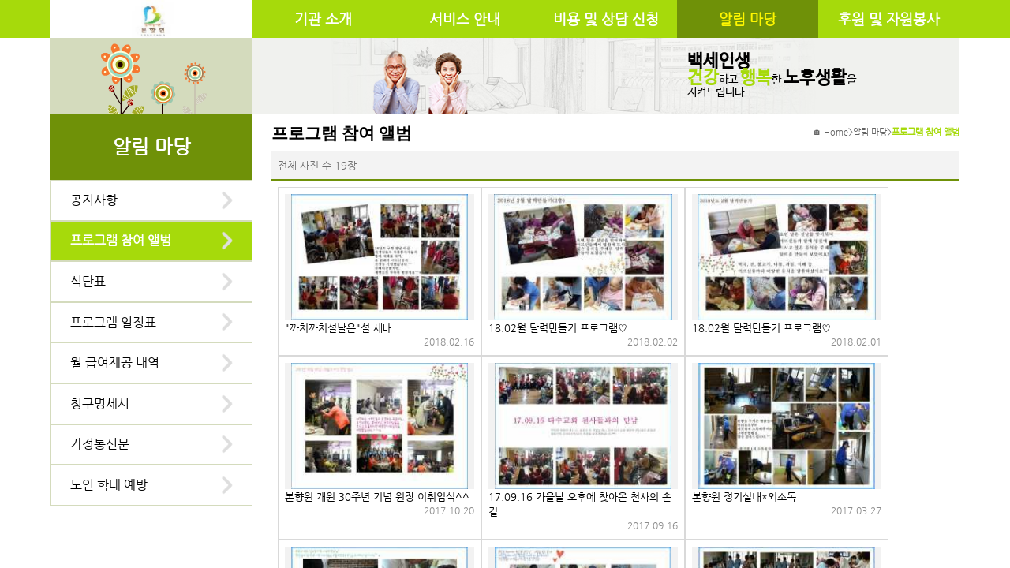

--- FILE ---
content_type: text/html; charset=UTF-8
request_url: http://xn--sn3b23ppnm.com/page/alim/program_album.php
body_size: 229240
content:

<!DOCTYPE html>
<html xmlns="http://www.w3.org/1999/xhtml" lang="ko" xml:lang="ko">
  <head>
        <meta name="naver-site-verification" content="6103fb6228218a18f9a632c216c3e912524f796e"/>
    <meta name="description" content="노인요양시설,본향원,장기요양보험,요양시설,재활요양,김천시 요양원">
        <meta http-equiv="Content-Type" content="text/html; charset=utf-8" />
    <meta http-equiv="Pragma" content="no-cache" />
    <meta http-equiv="Expires" content="-1" />
    <meta http-equiv="X-UA-Compatible" content="IE=Edge"/>
    <meta name="viewport" content="width=device-width, initial-scale=1.0">
    
    <meta property="og:type" content="website">
    <meta property="og:title" content="본향원">
    <meta property="og:description" content="노인요양시설,본향원,장기요양보험,요양시설,재활요양,김천시 요양원">
    <meta property="og:url" content="http://본향원.com/">
    
    <meta property="og:image" content="http://본향원.com/og/image/본향원.png" />
    <meta property="og:image:secure_url" content="https://본향원.com/og/image/본향원.png" />
    <meta property="og:image:type" content="image/png" />
    <meta property="og:image:width" content="1200" />
    <meta property="og:image:height" content="630" />
    <meta property="og:image:alt" content="본향원" />
    
    <title>
      알림마당 : 본향원    </title>
    
    <link rel="canonical" href="http://본향원.com/">
    
    <link rel="stylesheet" href="/css/style.css?date=v_20251230" type="text/css" />
    <link href="https://hangeul.pstatic.net/hangeul_static/css/nanum-barun-gothic.css" rel="stylesheet" />
    <link rel="stylesheet" href="/css/navigation.css" type="text/css" />
    <!-- boxicons -->
    <link rel="stylesheet" href="https://cdn.jsdelivr.net/npm/boxicons@latest/css/boxicons.min.css" />
    
    <script src="https://code.jquery.com/jquery-latest.min.js"></script>
    <script src="/js/hompy_common.js"></script>
    <script src="/js/ctlLayer.js"></script>
    <script src="/js/jquery.rowspanizer.ksyun.js"></script>
    <script src="/js/dropdown_navigation.js" defer></script>
    <script src="/js/jquery.serializejson.js"></script>
    <!-- boxicons -->
    <script src="https://unpkg.com/boxicons@2.0.9/dist/boxicons.js"></script>
  </head>
  
  <body style="--main-color-h: 75;">
    <section id="hompy_wrapper">
      <link rel="stylesheet" href="/css/photoswipe.css">
<link rel="stylesheet" href="/css/default-skin/default-skin.css">
<script src="/js/photoswipe.min.js"></script>
<script src="/js/photoswipe-ui-default.min.js"></script>
<div class="pswp" tabindex="-1" role="dialog" aria-hidden="true">

    <!-- Background of PhotoSwipe.
         It's a separate element as animating opacity is faster than rgba(). -->
    <div class="pswp__bg"></div>

    <!-- Slides wrapper with overflow:hidden. -->
    <div class="pswp__scroll-wrap">

        <!-- Container that holds slides.
            PhotoSwipe keeps only 3 of them in the DOM to save memory.
            Don't modify these 3 pswp__item elements, data is added later on. -->
        <div class="pswp__container">
            <div class="pswp__item"></div>
            <div class="pswp__item"></div>
            <div class="pswp__item"></div>
        </div>

        <!-- Default (PhotoSwipeUI_Default) interface on top of sliding area. Can be changed. -->
        <div class="pswp__ui pswp__ui--hidden">

            <div class="pswp__top-bar">

                <!--  Controls are self-explanatory. Order can be changed. -->

                <div class="pswp__counter"></div>

                <button class="pswp__button pswp__button--close" title="Close (Esc)"></button>

                <button class="pswp__button pswp__button--share" title="Share"></button>

                <button class="pswp__button pswp__button--fs" title="Toggle fullscreen"></button>

                <button class="pswp__button pswp__button--zoom" title="Zoom in/out"></button>

                <!-- Preloader demo http://codepen.io/dimsemenov/pen/yyBWoR -->
                <!-- element will get class pswp__preloader--active when preloader is running -->
                <div class="pswp__preloader">
                    <div class="pswp__preloader__icn">
                      <div class="pswp__preloader__cut">
                        <div class="pswp__preloader__donut"></div>
                      </div>
                    </div>
                </div>
            </div>

            <div class="pswp__share-modal pswp__share-modal--hidden pswp__single-tap">
                <div class="pswp__share-tooltip"></div>
            </div>

            <button class="pswp__button pswp__button--arrow--left" title="Previous (arrow left)">
            </button>

            <button class="pswp__button pswp__button--arrow--right" title="Next (arrow right)">
            </button>

            <div class="pswp__caption">
                <div class="pswp__caption__center"></div>
            </div>

        </div>

    </div>

</div>      
<header>
  <section class="wrapper">
    <section class="brand " onclick="location.href='/index.php';">
      <div class="logo">
                <img src="[data-uri]" />
              </div>
      
          </section>
    
    <div class="opened-menu"><img src="/img/top_menu.gif" /></div>
    
    <div class="overlay"></div>
    
    <nav class="navbar">
      <div class="closed-menu"><img src="/img/icon/leftm_close.png" /></div>
      
      
<script type="text/javascript">
function goToFirstPage(firstPage)
{
    // console.log(isTouchDevice);
    // console.log($("nav.navbar"));

    if(!isTouchDevice && !$("nav.navbar").hasClass("active"))
    {
        location.href = firstPage;
    }
}
</script>

<ul class="menu">
    <li class="menu-item ">
    <a href="#" data-toggle="sub-menu" onclick="goToFirstPage('/page/intro/intro.php');">기관 소개</a>
    <ul class="sub-menu">
                  <li class="menu-item "><a href="/page/intro/intro.php">인사말</a></li>
                  <li class="menu-item "><a href="/page/intro/introduce.php">시설 안내</a></li>
                  <li class="menu-item "><a href="/page/intro/fac.php">기관 현황</a></li>
                  <li class="menu-item "><a href="/page/intro/location.php">오시는 길</a></li>
          </ul>
  </li>
    <li class="menu-item ">
    <a href="#" data-toggle="sub-menu" onclick="goToFirstPage('/page/service/longterm_care.php');">서비스 안내</a>
    <ul class="sub-menu">
                  <li class="menu-item "><a href="/page/service/longterm_care.php">노인장기요양보험</a></li>
                  <li class="menu-item "><a href="/page/service/service.php?contentKey=201">요양 서비스</a></li>
                  <li class="menu-item "><a href="/page/service/service.php?contentKey=202">간호/의료 서비스</a></li>
                  <li class="menu-item "><a href="/page/service/service.php?contentKey=203">물리(작업)치료 서비스</a></li>
                  <li class="menu-item "><a href="/page/service/service.php?contentKey=204">인지향상 서비스</a></li>
                  <li class="menu-item "><a href="/page/service/service.php?contentKey=205">여가지원 서비스</a></li>
                  <li class="menu-item "><a href="/page/service/service.php?contentKey=206">정서지원 서비스</a></li>
                  <li class="menu-item "><a href="/page/service/service.php?contentKey=207">가족지원 서비스</a></li>
                  <li class="menu-item "><a href="/page/service/extra_doctor.php">계약의사 서비스</a></li>
          </ul>
  </li>
    <li class="menu-item ">
    <a href="#" data-toggle="sub-menu" onclick="goToFirstPage('/page/enter/cost.php?contentKey=302');">비용 및 상담 신청</a>
    <ul class="sub-menu">
                  <li class="menu-item "><a href="/page/enter/cost.php?contentKey=302">비용 안내</a></li>
                  <li class="menu-item "><a href="/page/enter/info.php?contentKey=301">대상 및 절차</a></li>
                  <li class="menu-item "><a href="/page/enter/list_consult.php?contentKey=304">상담 신청</a></li>
                  <li class="menu-item "><a href="/page/enter/step.php?contentKey=303">장기요양 신청 절차</a></li>
          </ul>
  </li>
    <li class="menu-item on">
    <a href="#" data-toggle="sub-menu" onclick="goToFirstPage('/page/alim/list_notice.php');">알림 마당</a>
    <ul class="sub-menu">
                  <li class="menu-item "><a href="/page/alim/list_notice.php">공지사항</a></li>
                  <li class="menu-item on"><a href="/page/alim/program_album.php">프로그램 참여 앨범</a></li>
                  <li class="menu-item "><a href="/page/alim/menu.php?ctmgubn=1">식단표</a></li>
                  <li class="menu-item "><a href="/page/alim/program.php?ctmgubn=1">프로그램 일정표</a></li>
                  <li class="menu-item "><a href="/page/alim/service.php">월 급여제공 내역</a></li>
                  <li class="menu-item "><a href="/page/alim/cost.php">청구명세서</a></li>
                  <li class="menu-item "><a href="/page/alim/letter.php">가정통신문</a></li>
                  <li class="menu-item "><a href="/page/alim/abuse.php">노인 학대 예방</a></li>
          </ul>
  </li>
    <li class="menu-item ">
    <a href="#" data-toggle="sub-menu" onclick="goToFirstPage('/page/sponsor/sponsor.php?contentKey=401');">후원 및 자원봉사</a>
    <ul class="sub-menu">
                  <li class="menu-item "><a href="/page/sponsor/sponsor.php?contentKey=401">후원 안내</a></li>
                  <li class="menu-item "><a href="/page/sponsor/volunteer.php?contentKey=402">자원봉사 안내</a></li>
          </ul>
  </li>
  </ul>    </nav>
  </section>
</header>
<script type="text/javascript">
$(document).ready(function(){
    $(".page_category").text($("main.page .menu > .menu-item.on > a").text());
    $(".page_title").text($("main.page .menu > .menu-item.on > .sub-menu > .menu-item.on > a").text());
});
</script>

<main class="page">
  <section class="page_background_left"></section>
  <section class="page_background_right">
        <img src="/img/background/page_right_bg_item.png" />
        
    <div class="text_container">
            <span class="big bold">백세인생</span><span><span class="big bold color">건강</span>하고 <span class="big bold color">행복</span>한 <span class="big bold">노후생활</span>을</span><span>지켜드립니다.</span>          </div>
  </section>
  <section class="side_navigation">
<script type="text/javascript">
function goToFirstPage(firstPage)
{
    // console.log(isTouchDevice);
    // console.log($("nav.navbar"));

    if(!isTouchDevice && !$("nav.navbar").hasClass("active"))
    {
        location.href = firstPage;
    }
}
</script>

<ul class="menu">
    <li class="menu-item ">
    <a href="#" data-toggle="sub-menu" onclick="goToFirstPage('/page/intro/intro.php');">기관 소개</a>
    <ul class="sub-menu">
                  <li class="menu-item "><a href="/page/intro/intro.php">인사말</a></li>
                  <li class="menu-item "><a href="/page/intro/introduce.php">시설 안내</a></li>
                  <li class="menu-item "><a href="/page/intro/fac.php">기관 현황</a></li>
                  <li class="menu-item "><a href="/page/intro/location.php">오시는 길</a></li>
          </ul>
  </li>
    <li class="menu-item ">
    <a href="#" data-toggle="sub-menu" onclick="goToFirstPage('/page/service/longterm_care.php');">서비스 안내</a>
    <ul class="sub-menu">
                  <li class="menu-item "><a href="/page/service/longterm_care.php">노인장기요양보험</a></li>
                  <li class="menu-item "><a href="/page/service/service.php?contentKey=201">요양 서비스</a></li>
                  <li class="menu-item "><a href="/page/service/service.php?contentKey=202">간호/의료 서비스</a></li>
                  <li class="menu-item "><a href="/page/service/service.php?contentKey=203">물리(작업)치료 서비스</a></li>
                  <li class="menu-item "><a href="/page/service/service.php?contentKey=204">인지향상 서비스</a></li>
                  <li class="menu-item "><a href="/page/service/service.php?contentKey=205">여가지원 서비스</a></li>
                  <li class="menu-item "><a href="/page/service/service.php?contentKey=206">정서지원 서비스</a></li>
                  <li class="menu-item "><a href="/page/service/service.php?contentKey=207">가족지원 서비스</a></li>
                  <li class="menu-item "><a href="/page/service/extra_doctor.php">계약의사 서비스</a></li>
          </ul>
  </li>
    <li class="menu-item ">
    <a href="#" data-toggle="sub-menu" onclick="goToFirstPage('/page/enter/cost.php?contentKey=302');">비용 및 상담 신청</a>
    <ul class="sub-menu">
                  <li class="menu-item "><a href="/page/enter/cost.php?contentKey=302">비용 안내</a></li>
                  <li class="menu-item "><a href="/page/enter/info.php?contentKey=301">대상 및 절차</a></li>
                  <li class="menu-item "><a href="/page/enter/list_consult.php?contentKey=304">상담 신청</a></li>
                  <li class="menu-item "><a href="/page/enter/step.php?contentKey=303">장기요양 신청 절차</a></li>
          </ul>
  </li>
    <li class="menu-item on">
    <a href="#" data-toggle="sub-menu" onclick="goToFirstPage('/page/alim/list_notice.php');">알림 마당</a>
    <ul class="sub-menu">
                  <li class="menu-item "><a href="/page/alim/list_notice.php">공지사항</a></li>
                  <li class="menu-item on"><a href="/page/alim/program_album.php">프로그램 참여 앨범</a></li>
                  <li class="menu-item "><a href="/page/alim/menu.php?ctmgubn=1">식단표</a></li>
                  <li class="menu-item "><a href="/page/alim/program.php?ctmgubn=1">프로그램 일정표</a></li>
                  <li class="menu-item "><a href="/page/alim/service.php">월 급여제공 내역</a></li>
                  <li class="menu-item "><a href="/page/alim/cost.php">청구명세서</a></li>
                  <li class="menu-item "><a href="/page/alim/letter.php">가정통신문</a></li>
                  <li class="menu-item "><a href="/page/alim/abuse.php">노인 학대 예방</a></li>
          </ul>
  </li>
    <li class="menu-item ">
    <a href="#" data-toggle="sub-menu" onclick="goToFirstPage('/page/sponsor/sponsor.php?contentKey=401');">후원 및 자원봉사</a>
    <ul class="sub-menu">
                  <li class="menu-item "><a href="/page/sponsor/sponsor.php?contentKey=401">후원 안내</a></li>
                  <li class="menu-item "><a href="/page/sponsor/volunteer.php?contentKey=402">자원봉사 안내</a></li>
          </ul>
  </li>
  </ul></section>
  <section class="page_title"></section>
  <section class="page_location">
    <div class="container">
      <span class="home">🏠 Home</span>
      <span>></span>
      <span class="page_category"></span>
      <span>></span>
      <span class="page_title"></span>
    </div>
  </section>
  <section class="page_contents content_section">
<script type="text/javascript">
var pswpElement ;
var items = [];

$(document).ready(function(){
  pswpElement = document.querySelectorAll('.pswp')[0];

      items.push({
         src   : "/ct_img/hompy_board/39/4551/b785e2fe-fd17-11ec-b5c3-525400217d74.jpg"
       , w     : 660       , h     : 473       , title : '2018년 02월 16일, "까치까치설날은"설 세배 '
       , from  : ''
  } );
        items.push({
         src   : "/ct_img/hompy_board/39/4466/b784e957-fd17-11ec-b5c3-525400217d74.jpg"
       , w     : 660       , h     : 469       , title : '2018년 02월 02일, 18.02월 달력만들기 프로그램♡ '
       , from  : ''
  } );
        items.push({
         src   : "/ct_img/hompy_board/39/4465/b784e43a-fd17-11ec-b5c3-525400217d74.jpg"
       , w     : 660       , h     : 469       , title : '2018년 02월 01일, 18.02월 달력만들기 프로그램♡ '
       , from  : ''
  } );
        items.push({
         src   : "/ct_img/hompy_board/39/3602/b7700e8d-fd17-11ec-b5c3-525400217d74.jpg"
       , w     : 660       , h     : 471       , title : '2017년 10월 20일, 본향원 개원 30주년 기념 원장 이취임식^^ '
       , from  : ''
  } );
        items.push({
         src   : "/ct_img/hompy_board/39/3384/b76d49a1-fd17-11ec-b5c3-525400217d74.jpg"
       , w     : 660       , h     : 471       , title : '2017년 09월 16일, 17.09.16 가을날 오후에 찾아온 천사의 손길 '
       , from  : ''
  } );
        items.push({
         src   : "/ct_img/hompy_board/39/1890/b7565aa1-fd17-11ec-b5c3-525400217d74.jpg"
       , w     : 660       , h     : 471       , title : '2017년 03월 27일, 본향원 정기실내*외소독 '
       , from  : ''
  } );
        items.push({
         src   : "/ct_img/hompy_board/39/1889/b756559d-fd17-11ec-b5c3-525400217d74.jpg"
       , w     : 660       , h     : 473       , title : '2017년 03월 25일, 본향 한방 촉탁의 진료 '
       , from  : ''
  } );
        items.push({
         src   : "/ct_img/hompy_board/39/1888/b756516d-fd17-11ec-b5c3-525400217d74.jpg"
       , w     : 660       , h     : 471       , title : '2017년 03월 11일, 본향요양원 양방 촉탁의 진료 '
       , from  : ''
  } );
        items.push({
         src   : "/ct_img/hompy_board/39/1839/b755cd01-fd17-11ec-b5c3-525400217d74.jpg"
       , w     : 660       , h     : 473       , title : '2017년 03월 08일, 17년도 감염병 검사 실시♡ '
       , from  : ''
  } );
        items.push({
         src   : "/ct_img/hompy_board/39/1767/b7552bb0-fd17-11ec-b5c3-525400217d74.jpg"
       , w     : 660       , h     : 445       , title : '2017년 02월 10일, 2017년도 상반기 소방안전교육&재난상황대피모의훈련_2 '
       , from  : ''
  } );
        items.push({
         src   : "/ct_img/hompy_board/39/1766/b75526ea-fd17-11ec-b5c3-525400217d74.jpg"
       , w     : 660       , h     : 446       , title : '2017년 02월 10일, 2017년도 상반기 소방안전교육&재난상황대피모의훈련_1 '
       , from  : ''
  } );
        items.push({
         src   : "/ct_img/hompy_board/39/948/b74a829f-fd17-11ec-b5c3-525400217d74.jpg"
       , w     : 660       , h     : 421       , title : '2016년 09월 08일, 0908 추석맞이"찾아가는 문화활동 관람" 김천 해동춤 연구회 공연 '
       , from  : ''
  } );
    
});

function openImagesLayer(idx)
{
    var options = {index: idx};

    // Initializes and opens PhotoSwipe
    var gallery = new PhotoSwipe( pswpElement, PhotoSwipeUI_Default, items, options);
    gallery.init();
};
</script>

<section class="pair_section">
  <form class="search_form" action="/page/alim/program_album.php" method="post">
    <span>전체 사진 수 19장</span>
  </form>
    
  <table class="default">
    <colgroup>
      <col />
    </colgroup>
    
        <tr>
      <td class="txt">
        <div class="picture_list">
                    <div class="picture_container" onclick="openImagesLayer(0);">
            <div class="picture">
              <img src="[data-uri]" />
            </div>
            
            <div class="text">
              <div>"까치까치설날은"설 세배</div>
              <div class="date">2018.02.16</div>
            </div>
          </div>
                    <div class="picture_container" onclick="openImagesLayer(1);">
            <div class="picture">
              <img src="[data-uri]" />
            </div>
            
            <div class="text">
              <div>18.02월 달력만들기 프로그램♡</div>
              <div class="date">2018.02.02</div>
            </div>
          </div>
                    <div class="picture_container" onclick="openImagesLayer(2);">
            <div class="picture">
              <img src="[data-uri]" />
            </div>
            
            <div class="text">
              <div>18.02월 달력만들기 프로그램♡</div>
              <div class="date">2018.02.01</div>
            </div>
          </div>
                    <div class="picture_container" onclick="openImagesLayer(3);">
            <div class="picture">
              <img src="[data-uri]" />
            </div>
            
            <div class="text">
              <div>본향원 개원 30주년 기념 원장 이취임식^^</div>
              <div class="date">2017.10.20</div>
            </div>
          </div>
                    <div class="picture_container" onclick="openImagesLayer(4);">
            <div class="picture">
              <img src="[data-uri]" />
            </div>
            
            <div class="text">
              <div>17.09.16 가을날 오후에 찾아온 천사의 손길</div>
              <div class="date">2017.09.16</div>
            </div>
          </div>
                    <div class="picture_container" onclick="openImagesLayer(5);">
            <div class="picture">
              <img src="[data-uri]" />
            </div>
            
            <div class="text">
              <div>본향원 정기실내*외소독</div>
              <div class="date">2017.03.27</div>
            </div>
          </div>
                    <div class="picture_container" onclick="openImagesLayer(6);">
            <div class="picture">
              <img src="[data-uri]" />
            </div>
            
            <div class="text">
              <div>본향 한방 촉탁의 진료</div>
              <div class="date">2017.03.25</div>
            </div>
          </div>
                    <div class="picture_container" onclick="openImagesLayer(7);">
            <div class="picture">
              <img src="[data-uri]" />
            </div>
            
            <div class="text">
              <div>본향요양원 양방 촉탁의 진료</div>
              <div class="date">2017.03.11</div>
            </div>
          </div>
                    <div class="picture_container" onclick="openImagesLayer(8);">
            <div class="picture">
              <img src="[data-uri]" />
            </div>
            
            <div class="text">
              <div>17년도 감염병 검사 실시♡</div>
              <div class="date">2017.03.08</div>
            </div>
          </div>
                    <div class="picture_container" onclick="openImagesLayer(9);">
            <div class="picture">
              <img src="[data-uri]" />
            </div>
            
            <div class="text">
              <div>2017년도 상반기 소방안전교육&재난상황대피모의훈련_2</div>
              <div class="date">2017.02.10</div>
            </div>
          </div>
                    <div class="picture_container" onclick="openImagesLayer(10);">
            <div class="picture">
              <img src="[data-uri]" />
            </div>
            
            <div class="text">
              <div>2017년도 상반기 소방안전교육&재난상황대피모의훈련_1</div>
              <div class="date">2017.02.10</div>
            </div>
          </div>
                    <div class="picture_container" onclick="openImagesLayer(11);">
            <div class="picture">
              <img src="[data-uri]" />
            </div>
            
            <div class="text">
              <div>0908 추석맞이"찾아가는 문화활동 관람" 김천 해동춤 연구회 공연</div>
              <div class="date">2016.09.08</div>
            </div>
          </div>
                  </div>
      </td>
    </tr>
      </table>
  
  
<script type="text/javascript">
function go_page(page)
{
    document.paging.page.value = page;
    document.paging.submit();
}

function go_sort(sort)
{
    document.paging.page.value = 1 ;
    document.paging.sort.value = sort ;
    document.paging.sortway.value = ("" == sort && "" == "asc") ? "desc" : "asc";
    document.paging.submit();
}

function download_xls(xls_type)
{
    var xls;
    if(xls_type !== undefined)
    {
        xls = xls_type;
    }
    else
    {
        xls = '1';
    }
    $("#_paging input[type=hidden][name=xls]").val(xls);
    document.paging.submit();
    $("#_paging input[type=hidden][name=xls]").val('0');
}
</script>

<form name="paging" id="_paging" method="post" action="/page/alim/program_album.php">
  <input type="hidden" name="page"    value="">
  <input type="hidden" name="sort"    value="">
  <input type="hidden" name="sortway" value="">
  <input type="hidden" name="xls"     value="0">
    
    <div class="paging_container">
    <div class="element arrow" onclick="go_page('1');"><box-icon type="solid" name="chevrons-left" color="white"></box-icon></div>
    
        
        <div class="element number on" >1</div>
        <div class="element number " onclick="go_page('2');">2</div>
        
        
    <div class="element arrow" onclick="go_page('2');"><box-icon type="solid" name="chevrons-right" color="white"></box-icon></div>
  </div>
  </form></section>
    </section>
  </main>
<footer>
  <div class="contents">
    <div class="menu">
      <a href="/admin/" target="_blank">관리자 페이지 접속</a>
      <div class="separator"></div>
      <a href="#" onclick="window.open('/member/popup_private.php','refusal','scrollbars=no,width=700,height=520');">개인정보 처리방침</a>
      <div class="separator"></div>
      <span>서비스 급여 종류 : 노인요양시설</span>
    </div>
    
    <div class="information">
      <span>
        대표자 : 이민규        / 전화 : <a href="tel:054-435-8880" class="mobile-only">054-435-8880</a><span class="not-mobile">054-435-8880</span>         / 팩스 : 054-435-8890              </span>
      <span>주소 : (우 39694) 경상북도 김천시 조마면 금감로 804-271(396-94) / 사업자등록번호 : 510-82-66728</span>
      <span>Copyright ⓒ 본향원 All rights reserved.</span>
    </div>
  </div>
  
  <div class="sns">
                                                      </div>
  
  <div class="banner" onclick="window.open('http://www.carefor.co.kr');">
        <img src="/img/banner_carefor.gif" />
      </div>
</footer>
    </section>
  </body>
</html>


--- FILE ---
content_type: text/css
request_url: http://xn--sn3b23ppnm.com/css/style.css?date=v_20251230
body_size: 39052
content:
@charset "utf-8";
@font-face {
  font-family: 'Nanum Gothic';
  font-style: normal;
  src: url(/font/NanumGothic.eot);
  src: url(/font/NanumGothic.eot?#iefix) format('embedded-opentype'),
       url(/font/NanumGothic.woff2) format('woff2'),
       url(/font/NanumGothic.woff) format('woff'),
       url(/font/NanumGothic.ttf) format('truetype');
}

:root {
  --xsScreen: 576px;
  --smScreen: 768px;
  --mdScreen: 992px;
  --lgScreen: 1200px;
  --xlScreen: 1500px;
}

html, body { width: 100%; height: 100%; margin:0; padding:0; }
html, body, div, p { line-height: 1.5;}
dl, ul, ol, li { list-style: none; margin: 0; padding: 0; }

body[hpccolo='1'] { --main-color-h: 200; }
body[hpccolo='2'] { --main-color-h: 100; }

body {
  overflow: hidden; font-family: 'Nanum Gothic','Gulim', Helvetica, Arial, sans-serif;

  --main-color: hsla(var(--main-color-h), 100%, 50%, 1);
  --main-background-color: hsla(var(--main-color-h), 90%, 45%, 1);
  --dark-dark-background-color: hsla(var(--main-color-h), 90%, 20%, 1);
  --dark-background-color: hsla(var(--main-color-h), 90%, 30%, 1);
  --light-dark-background-color: hsla(var(--main-color-h), 30%, 80%, 1);
  --light-background-color: hsla(var(--main-color-h), 10%, 94%, 1);
  --dark-border-color: hsla(var(--main-color-h), 90%, 30%, 1);
  --light-border-color: hsla(var(--main-color-h), 60%, 50%, 1);

  --dark-gray-background-color: Gray;
  --dark-gray-border-color: DimGray;
  --dark-gray-border: var(--dark-gray-border-color) 1px solid;

  --gray-background-color: Silver;
  --gray-border-color: DarkGray;
  --gray-border: var(--gray-border-color) 1px solid;

  --light-gray-background-color: WhiteSmoke;
  --light-gray-border-color: LightGray;
  --light-gray-border: var(--light-gray-border-color) 1px solid;
}
#hompy_wrapper{ position: relative; width: 100%; height: 100%; display: flex; flex-direction: column; overflow: auto; }

main { flex: 1; }
header, footer, main.index > section, main.page { width: 100%; padding-left: 5vw; padding-right: 5vw; box-sizing: border-box; }

img[data-editor="true"] { max-width: 100%; }

footer { background-color: #f5f5f5; padding-top: 1rem; padding-bottom: 1rem; display: flex; gap: 0.5rem; }
footer > .contents { flex: 1; display: flex; flex-direction: column; gap: 0.5rem; }
footer > .contents > .menu { color: #484848; font-size: 0.8rem; font-weight: bold; display: flex; align-items: center; }
footer > .contents > .menu > .separator { width: 1px; height: 70%; background-color: #484848; margin: 0 0.8rem; }
footer > .contents > .information { display: flex; flex-direction: column; gap: 0.3rem; color: #afafaf; font-size: 0.7rem; }
footer > .sns { display: flex; gap: 0.5rem; align-items: center; justify-content: center; }
footer > .sns > .item { cursor: pointer; display: flex; }
footer > .banner { width: 200px; height: 80px; cursor: pointer; display: flex; justify-content: center; align-items: center; }
footer > .banner > img { object-fit: contain; height: 100%; }

footer .contents a { color: inherit; text-decoration: none; outline: none; }
footer .contents a:hover { text-decoration: underline; color: blue; }
footer .contents a:active { text-decoration: none; color: #000; }

main.index .title { font-size: 1.5rem; font-weight: bold; display: flex; justify-content: space-between; align-items: center; }
main.index .more { color: rgb(127, 127, 127); font-size: 0.9rem; font-weight: normal; justify-self: center; cursor: pointer; }
main.index .more > .plus { color: black; font-size: 1.1rem; font-weight: bold; }
main.index .content { color: #000; font-size: 1.1rem; font-weight: normal; word-break: keep-all; }

main.index > .rolling_image { display: flex; justify-content: center; align-items: center; }
main.index > .rolling_image > .rolling_container { display: flex; gap: 1rem; }
main.index > .rolling_image > .rolling_container > .image_container { height: 30vw; max-height: 25rem; display: flex; }
main.index > .rolling_image > .rolling_container > .text_container { font-family: NanumBarunGothic; font-size: min(2.5vw, 2.5rem); line-height: 1.2; display: flex; flex-direction: column; gap: 0.5vw; justify-content: center; }
.page_background_right > .text_container { font-family: NanumBarunGothic; font-size: 0.9rem; line-height: 1; display: flex; flex-direction: column; gap: 0.5em; justify-content: center; }
main.index > .rolling_image > .rolling_container > .text_container .big,
.page_background_right > .text_container .big { font-size: 1.5em; }
main.index > .rolling_image > .rolling_container > .text_container .color,
.page_background_right > .text_container .color { color: var(--main-background-color); }
main.index > .rolling_image > .rolling_container > .text_container .bold,
.page_background_right > .text_container .bold { font-weight: bolder; }

main.index > .rolling_image[hpcimgf='1'] { background: var(--light-background-color) url('/img/mainRolling/vs_img1.png') no-repeat center; background-size: contain; }
main.index > .rolling_image[hpcimgf='1'] > .rolling_container { width: 90%; }
main.index > .rolling_image[hpcimgf='1'] > .rolling_container > .image_container { margin-left: 2rem; align-items: flex-end; }
main.index > .rolling_image[hpcimgf='1'] > .rolling_container > .image_container > img { object-fit: contain; object-position: 50% bottom; height: 100%; }

main.index > .rolling_image[hpcimgf='2'] { padding: 0; background: var(--light-background-color);  }
main.index > .rolling_image[hpcimgf='2'] > .rolling_container { width: 100%; }
main.index > .rolling_image[hpcimgf='2'] > .rolling_container > .image_container { width: 100%; }
main.index > .rolling_image[hpcimgf='2'] > .rolling_container > .image_container > img { object-fit: cover; width: 100%; }

main.index > .introduction { background-color: var(--main-background-color); padding-top: 1rem; padding-bottom: 1rem; display: grid; grid-template-columns: auto 32rem; gap: 1rem 2rem; }
main.index > .introduction .title { color: #fff; }
main.index > .introduction .more { color: #d3d3d3; }
main.index > .introduction .more > .plus { color: #fff; }
main.index > .introduction > .view { display: flex; flex-direction: column; gap: 0.5rem; }
main.index > .introduction > .view > .picture_container { background-color: #fff; padding: 1rem 2rem; -webkit-border-radius: 0.5rem; border-radius: 0.5rem; display: flex; flex-wrap: wrap; overflow: hidden; gap: 1rem; flex-basis: 8rem; justify-content: space-around; }
main.index > .introduction > .view > .picture_container > .picture { width: 12rem; height: 8rem; background: #f2f2f2 url(/img/main_picbg.png) no-repeat 50% 50%; cursor: pointer; }
main.index > .introduction > .view > .picture_container > .picture > img { object-fit: contain; width: 100%; height: 100%; }

main.index > .introduction > .service { display: flex; flex-direction: column; gap: 0.5rem; }
main.index > .introduction > .service > .title { display: flex; flex-direction: column; gap: 0.5rem 1rem; align-items: flex-start; }
main.index > .introduction > .service > .title > .content { color: #fff; opacity: 0.7; }
main.index > .introduction > .service > .icon_container { flex: 1; display: grid; grid-template-columns: repeat(auto-fill, minmax(20%, 1fr)); grid-template-rows: 6rem; gap: 0.5rem 1rem; }
main.index > .introduction > .service > .icon_container > .icon { cursor: pointer; display: flex; flex-direction: column; gap: 0.5rem; justify-content: flex-start; }
main.index > .introduction > .service > .icon_container > .icon[tablet='1'] { display: none; }
main.index > .introduction > .service > .icon_container > .icon img { object-fit: contain; width: 100%; height: 100%; }
main.index > .introduction > .service > .icon_container > .icon > .text { color: #fff; text-align: center; word-break: keep-all; }

main.index > .information { padding-top: 2rem; padding-bottom: 2rem; display: flex; gap: 3rem; }
main.index > .information > .board { background-color: #fff; flex-basis: 30rem; display: grid; grid-template-columns: 1fr fit-content(10em); gap: 0.5rem 0.1rem; align-items: baseline; }
main.index > .information > .board > .title { margin-bottom: 0.5rem; }
main.index > .information > .board > .text { white-space: nowrap; overflow: hidden; text-overflow: ellipsis; cursor: pointer; }
main.index > .information > .board > .date { color: rgb(140, 140, 140); font-size: 0.9rem; justify-self: center; }

main.index > .information > .other { flex: 1; display: flex; gap: 1rem; }
main.index > .information .item { box-sizing: border-box; padding: 1rem; background-color: #fff; border: var(--main-background-color) 0.1rem solid; box-shadow: 0.3rem 0.3rem 0.5rem rgb(0 0 0 / 10%); -webkit-border-radius: 0.5rem; border-radius: 0.5rem; flex: 1; display: flex; gap: 0.5rem; }
main.index > .information .item > .text { flex: 1; display: flex; flex-direction: column; gap: 1rem; }
main.index > .information .item > .text > .title { color: var(--main-background-color); }
main.index > .information .item > .text > .content { color: #6f6f6f; flex: 1; display: flex; flex-direction: column; flex-wrap: wrap; gap: 0.5rem 1rem; }
main.index > .information .item > .text > .content > .big { font-size: 1.6rem; font-weight: bold; }
main.index > .information .item > .arrow { width: 1rem; display: flex; }
main.index > .information .item > .arrow > img { object-fit: contain; width: 100%; height: 100%; }


.enter_txt { font-size: 0.8rem; color: #404040; }
.m_sp { letter-spacing: -1px; }
.fw { font-weight: bold; }
.u_cr { cursor: pointer; }
.u_cr:hover { text-decoration:underline; color:#8600E4 }



main.page {
  display: grid;
  grid-template-areas:
    "page_background_left page_background_right page_background_right"
    "side_navigation      page_title            page_location"
    "side_navigation      page_contents         page_contents";
  grid-template-columns: 16rem auto auto;
  grid-template-rows: 6rem 3rem auto;
}

main.page > .page_background_left { grid-area: page_background_left; background: var(--light-dark-background-color) url(/img/background/sub_left_bg.png) no-repeat bottom center; }

main.page > .page_background_right { grid-area: page_background_right; background: var(--light-background-color) url('/img/background/page_right_bg.png') no-repeat center; display: flex; justify-content: space-around; align-items: center; }
main.page > .page_background_right > img { object-fit: contain; height: 100%; }

main.page > .page_title { grid-area: page_title; margin-left: 1.5rem; font-family: 'NanumGothicBold'; font-size: 1.3rem; font-weight: bold; display: flex; align-items: center; }

main.page > .page_location { grid-area: page_location; color: #636363; font-size: 0.7rem; flex: 1; display: flex; justify-content: flex-end; align-items: center; }
main.page > .page_location .container { display: flex; gap: 0.3rem; align-items: baseline; }
main.page > .page_location .page_title { color: var(--main-background-color); font-weight: bold; }

main.page > .page_contents { grid-area: page_contents; margin-left: 1.5rem; margin-bottom: 1.5rem; overflow-x: hidden; }

main.page .background img { object-fit: contain; width: 100%; }
main.page .intro > .content { margin: 0 10vw; }

main.page .map_div { width: 100%; height: 25rem; background: #f6f6f6; border: #d4d4d4 1px solid; display: flex; flex-direction: column; gap: 1rem; justify-content: center; align-items: center; text-align: center; }
main.page .map_div > .image_container { height: 40%; }
main.page .map_div > .image_container > img { height: 100%; object-fit: contain; }

main.page .pair_section { display: flex; flex-direction: column; gap: 1rem; }
main.page .content_section { display: flex; flex-direction: column; gap: 2rem; }

main.page .content_section > .content_banner {
  width: 100%; height: 6rem; box-sizing: border-box; border: var(--light-dark-background-color) 1px solid; display: flex; gap: 1rem; text-align: right; word-break: keep-all;
  background: #f3f3f3; background-image: radial-gradient(#eeeeee 30%, transparent 0), radial-gradient(#eeeeee 30%, transparent 0); background-position: 0 0, 15px 15px; background-size: 15px 15px;
}
main.page .content_section .image { align-self: center; justify-self: center; }
main.page .content_section .image > img { width: 100%; height: 100%; object-fit: contain; }
main.page .content_section > .content_banner > .image { height: 100%; box-sizing: border-box; background-color: var(--main-background-color); border: 0.5rem solid var(--light-dark-background-color); }
main.page .content_section > .content_banner > .text { flex: 1; margin-right: 1rem; display: flex; flex-direction: column; justify-content: center; align-items: flex-end; }
main.page .content_section > .content_banner > .text > .title { color: var(--main-color); font-family: NanumGothicBold; font-size: 2rem; font-weight: bold; }
main.page .content_section > .content_banner > .text > .description { font-weight: normal; }

main.page .content_section.content_banner { height: auto; text-align: left; padding: 1em; }
main.page .content_section.content_banner .default { background: white; }
main.page .content_section.content_banner .content_title { font-size: 1.5em; font-weight: bold; }

*[data-only="none"] { display: none !important; }
*[data-only="pc"] { display: inline-flex !important; }
*[data-only="mobile"] { display: none !important; }

.calendar_container { padding: 2rem; display: flex; flex-direction: column; gap: 1.5rem; }
.calendar_container * { box-sizing: border-box; }
.calendar_container.menu { background-image: url(/img/background/carte_titlebg.png), url(/img/background/carte_bg.jpg); background-size: contain, cover; background-repeat: no-repeat, repeat; }
.calendar_container.program { background-image: url(/img/background/prm_titlebg.png), url(/img/background/prm_bg.jpg); background-size: contain, cover; background-repeat: no-repeat, repeat; }
.calendar_container.meet { background-image: url(/img/background/meet_titlebg.png), url(/img/background/prm_bg.jpg); background-size: contain, cover; background-repeat: no-repeat, repeat; }

.calendar_container > .calendar_header { font-size: 1.1rem; display: flex; flex-direction: column; gap: 0.5rem; justify-content: center; align-items: center; }
.calendar_container > .calendar_header > .calendar_title { font-family: NanumBarunGothic; font-size: 2.4rem; font-weight: bold; }
.calendar_container > .calendar_header > .calendar_nav { gap: 1rem; background: none; border: none; }
.calendar_container > .calendar_header > .calendar_nav > .arrow { background: none; border: none; }
.calendar_container > .calendar_header > .calendar_nav > .date { font-size: 1.5rem; font-weight: bold; }

.calendar_container > .calendar_body { display: grid; gap: 1px; }
.calendar_container > .calendar_body > .element { color: #5c5c5c; font-size: 0.8rem; }
.calendar_container.menu > .calendar_body > .element { outline: #8b7754 1px solid; }
.calendar_container.program > .calendar_body > .element { outline: #338793 1px solid; }
.calendar_container.meet > .calendar_body > .element { outline: #338793 1px solid; }
.calendar_container > .calendar_body > .element > .header { width: 100%; height: 100%; padding: 0.5rem 0; box-sizing: border-box; text-align: center; display: flex; justify-content: center; align-items: center; }
.calendar_container.menu > .calendar_body > .element > .header { background: #e4d5bf; }
.calendar_container.program > .calendar_body > .element > .header { color: #fff; background: #37939f; }
.calendar_container.meet > .calendar_body > .element > .header { color: #fff; background: #37939f; }
.calendar_container > .calendar_body > .element > .header.deep { color: #fff; background: #8b7754; }
.calendar_container > .calendar_body > .element > .header.sun { color: #ffb9b9; }
.calendar_container > .calendar_body > .element > .header.sat { color: #a6f6ff; }
.calendar_container > .calendar_body > .element > .calendar_content_container { width: 100%; height: 100%; padding: 0.5rem; box-sizing: border-box; display: flex; flex-direction: column; gap: 0.2rem; }
.calendar_container.program > .calendar_body > .element > .calendar_content_container.white { background-color: #fff; }
.calendar_container > .calendar_body > .element > .calendar_content_container > .calendar_content_date { color: black; display: flex; gap: 0.5rem; justify-content: space-between; align-items: flex-start; }
.calendar_container > .calendar_body > .element > .calendar_content_container > .calendar_content_date.c1 { color: red; }
.calendar_container > .calendar_body > .element > .calendar_content_container > .calendar_content_date.c3 { color: blue; }
.calendar_container > .calendar_body > .element > .calendar_content_container > .calendar_content_date > .holiday { text-align: right; }
.calendar_container > .calendar_body > .element > .calendar_content_container > .calendar_content_date > .day_of_week { color: #fff; font-weight: normal; font-size: 0.8rem; }
.calendar_container > .calendar_body > .element > .calendar_content_container > .calendar_content { display: flex; flex-direction: column; gap: 0.1rem; }
.calendar_container > .calendar_body > .element > .calendar_content_container > .calendar_content > * { display: flex; }
.calendar_container > .calendar_body > .element > .calendar_content_container > .calendar_content > .program_item { display: flex; align-items: flex-start; }
.calendar_container > .calendar_body > .element > .calendar_content_container > .calendar_content > .program_item > .time { display: flex; flex-direction: column; }
.calendar_container > .calendar_body > .element > .calendar_content_container > .calendar_content > .program_item > .time > img { content: url("/img/icon/prm_icon.png"); object-fit: none; }
.calendar_container > .calendar_body > .element > .calendar_content_container > .calendar_content > .program_item > .text { display: flex; flex-direction: column; gap: 0.2rem; }
.calendar_container > .calendar_body > .element > .calendar_content_container > .calendar_content > .program_item > .text > .prmpscn { font-weight: bold; }
.calendar_container > .calendar_body > .element > .calendar_content_container > .calendar_content > .program_item > .text > .prmprln { }

.calendar_container > .calendar_body > .element > .calendar_content_container > .calendar_content_etc { display: flex; justify-content: flex-end; align-items: center; }
.calendar_container > .calendar_body > .element > .calendar_content_container > .calendar_content_picture { display: flex; justify-content: center; }
.calendar_container > .calendar_body > .element > .calendar_content_container > .calendar_content_picture > .picture { width: 100%; max-width: 8rem; display: flex; justify-content: center; }
.calendar_container > .calendar_body > .element > .calendar_content_container > .calendar_content_picture > .picture > img { object-fit: contain; width: 100%; }

.calendar_container > .calendar_footer { color: #5c5c5c; font-size: 0.9rem; font-weight: bold; display: flex; flex-direction: column; gap: 0.2rem; }


.title_div { margin-bottom: 0.2rem; font-family: NanumBarunGothic; font-size: 1.2rem; font-weight: bold; display: flex; gap: 0.1rem; align-items: center; }
.subtitle_div { margin-bottom: 0.2rem; font-size: 1.1rem; font-weight: bold; display: flex; gap: 0.1rem; align-items: center; }
.subtitle_div::before { content: ""; width: 0.5rem; height: 0.5rem; border: 0.5rem solid var(--main-background-color); border-radius: 100%; }
.subtitle_div > .etc { font-weight: normal; flex: 1; display: flex; justify-content: flex-end; }

.triangle_title { margin: 0rem 0.5rem 0.2rem 0.5rem; padding-left: 0.5rem; font-weight: bold; background: url(/img/icon/icon_con2.gif) no-repeat 0 0.25em; display: flex; flex-wrap: wrap; gap: 0.1rem; align-items: center; justify-content: space-between; }
.triangle_title > .etc { font-weight: normal; display: flex; justify-content: flex-end; }

.service_txt1{ color: #818181; padding: 0 2rem; }
.service_txt2{ color: #404040; padding: 0 2rem; }
.service_txt3{ color: #818181; padding: 0 2rem; }

main.page .circle_items { padding: 0.5rem; background-color: #f7f7f7; border: var(--light-dark-background-color) 1px solid; display: flex; flex-wrap: wrap; gap: 0.5rem 1rem; align-items: center; justify-content: center; }
main.page .circle_items > .content {
  width: 15vw; min-width: 5rem; max-width: 10rem; height: 15vw; min-height: 5rem; max-height: 10rem; box-sizing: border-box; padding: 1vw;
  word-break: keep-all; text-align: center; font-weight: bold;
  background-color: #fff; border: var(--main-background-color) 0.5rem solid; border-radius: 50%;
  display: flex; flex-direction: column; justify-content: center; align-items: center;
}
main.page .circle_items > .content > .small { font-size: 0.8em; }
main.page .circle_items > .arrow { width: 0; height: 0; margin: 0 0.5rem; border-left: 1rem solid #dcdcdc; border-top: 1rem solid transparent; border-bottom: 1rem solid transparent; display: flex; justify-content: center; align-items: center; }

main.page .square_items { padding: 0.5rem; background-color: #f7f7f7; border: var(--light-dark-background-color) 1px solid; display: flex; flex-wrap: wrap; gap: 0.5rem 1rem; justify-content: center; }
main.page .square_items .square_group { display: flex; flex-wrap: wrap; gap: 0.5rem 1rem; justify-content: center; }
main.page .square_items .square_min { display: flex; flex-wrap: nowrap; gap: 0.5rem 1rem; align-items: center; justify-content: center; }
main.page .square_items .content {
  width: 15vw; min-width: 9rem; max-width: 10rem; padding: 0.5rem; box-sizing: border-box;
  background-color: var(--main-background-color); border-radius: 0.5rem;
  display: flex; flex-direction: column; gap: 0.5rem; justify-content: center; align-items: center; align-self: stretch;
}
main.page .square_items .content > .main { flex: 1; padding: 0.5rem; text-align: center; background: #fff; display: flex; justify-content: center; align-items: center; word-break: keep-all; }
main.page .square_items .content > .back { color: #fff; }
main.page .square_items .arrow { width: 0; height: 0; margin: 0 0.5rem; border-left: 1rem solid #dcdcdc; border-top: 1rem solid transparent; border-bottom: 1rem solid transparent; display: flex; justify-content: center; align-items: center; }

table.default { width: 100%; table-layout: fixed; border-top: var(--dark-background-color) 2px solid; border-bottom: #d9d9d9 1px solid; font-size: 0.8rem; border-collapse: collapse; }
table.default a { color: #000; text-decoration: none; outline: none; }
table.default a:hover { text-decoration: underline; color: blue; }
table.default a:active { text-decoration: none; color: #000; }
table.default input, table.default select { min-width: 5em; max-width: 100%; padding: 0.2rem; box-sizing: border-box; background: #fff; color: #000; border: #a0a0a0 1px solid; }
table.default textarea { box-sizing: border-box; }
table.default tr > *:first-child, table.default .no_lf { border-left: 0; }
table.default tr > *:last-child, table.default .no_rg { border-right: 0; }
table.default th { border: #d9d9d9 1px solid; background: #f8f8f8; text-align:center; font-weight: normal; padding: 0.5rem 0; }
table.default td { border: #d9d9d9 1px solid; text-align: left; padding: 0.5rem; }
/* table.default .flex > input, table.default .flex > select { flex: 1 1 0%; } */
table.default .ct { text-align: center; padding-left: 0rem; padding-right: 0rem; }
table.default .rt { text-align: right; padding-right: 0.5rem; }
table.default .txt { text-align: left; vertical-align: top; padding: 0.5rem; }
table.default .fw { font-weight: bold; }
table.default .sm1 { font-size: 12px; }
table.default .cr { cursor: pointer; }
table.default .c1 { background: #f5f5f5; }
table.default .c2 { background: #fffdda; }
table.default .spot_color { background: #e5f6ff; }
table.default .inpd { padding: 0 0.5rem; }
table.default .minpd { padding: 0.2rem 0; }
table.default .flex { width: 100%; display: flex; flex-wrap: wrap; align-items: center; justify-content: flex-start; word-break: break-all; }
table.default th .flex { justify-content: center; }
table.default .rt .flex { justify-content: flex-end; }
table.default .rt_dash { border-right: #d8d8d8 1px dashed; }
table.default .rt_dash + * { border-left: 0; }
table.default .bt_balck { border-bottom: #000 1px solid; }

table.default .picture_list { display: flex; flex-wrap: wrap; gap: 1rem; justify-content: flex-start; }
table.default .picture_list > .picture_container { padding: 0.5rem; border: #d9d9d9 1px solid; cursor: pointer; display: flex; flex-direction: column; gap: 0.5rem; }
table.default .picture_list > .picture_container > .picture { width: 15rem; height: 10rem; background: #f2f2f2 url(/img/main_picbg.png) no-repeat 50% 50%; cursor: pointer; }
table.default .picture_list > .picture_container > .picture > img { object-fit: contain; width: 100%; height: 100%; }
table.default .picture_list > .picture_container > .text { width: 15rem; display: flex; flex-direction: column; gap: 0.5rem; }
table.default .picture_list > .picture_container > .text > .date { color: rgb(140, 140, 140); font-size: 0.9em; text-align: right; }

.list_table { border-top: var(--dark-background-color) 2px solid; font-size: 1rem; }
.list_table * { box-sizing: border-box; }
.list_table a { color: #000; text-decoration: none; outline: none; cursor: pointer; }
.list_table a:hover { text-decoration: underline; color: blue; }
.list_table a:active { text-decoration: none; color: #000; }
.list_table li { padding: 0.4em; padding-bottom: 0.2em; border-bottom: #d9d9d9 1px solid; display: flex; flex-wrap: wrap; gap: 0.2em 0; justify-content: flex-start; }
.list_table li.th { background: #f8f8f8; }
.list_table li > * { display: flex; align-items: center; justify-content: center; }
.list_table li > *.lf { justify-content: flex-start; }
.list_table li > *.fw { font-weight: bold; }

.search_form { color: #6f6f6f; background: #f3f3f3; padding: 0.5rem; font-size: 0.8rem; display: flex; flex-wrap: wrap; justify-content: space-between; align-items: center; }
.search_form > .input { display: flex; gap: 0.2rem; align-items: center; }

.calendar_nav { width: 100%; padding: 0.5rem 1rem; box-sizing: border-box; font-weight: bold; background: var(--light-gray-background-color); border: var(--light-gray-border); display: flex; gap: 2rem; align-items: center; justify-content: center; }
.calendar_nav > .arrow { cursor: pointer; background: #fff; border: var(--light-gray-border); display: flex; justify-content: center; align-items: center; }
.calendar_nav > .date { font-size: 1.1rem; font-weight: bold; display: flex; gap: 0.5rem; align-items: center; justify-content: center; }

.paging_container { display: flex; flex-wrap: wrap; gap: 0.5rem 1rem; justify-content: center; align-items: center; }
.paging_container > .element { width: 2rem; height: 2rem; cursor: pointer; -webkit-border-radius: 5px; border-radius: 5px; display: flex; justify-content: center; align-items: center; }
.paging_container > .element.arrow { background: #dddddd; }
.paging_container > .element.number { color: #a8b1b9; }
.paging_container > .element.on { color: #fff; background: var(--main-background-color); }

.btn_area { display: flex; flex-wrap: wrap; gap: 0.5rem; justify-content: center; }
.btn_area.right { justify-content: flex-end; }
.btn { width: fit-content; min-width: 3em; padding: 0.3em 0.5em; font-size: 1rem; color: #fff !important; cursor: pointer; display: flex; justify-content: center; align-items: center; }
.btn.sm { font-size: 0.7rem; }
.btn.blue { background: linear-gradient(0deg, rgba(83,187,243,1) 0%, rgba(4,116,180,1) 50%, rgba(83,187,243,1) 100%); border: #005889 1px solid; }
.btn.gray { background: linear-gradient(0deg, rgba(194,194,194,1) 0%, rgba(147,147,147,1) 50%, rgba(194,194,194,1) 100%); border: #838383 1px solid; }
.btn.red { background: linear-gradient(0deg, rgba(243,139,83,1) 0%, rgba(180,68,4,1) 50%, rgba(243,139,83,1) 100%); border: #893100 1px solid; }

.btn_state { width: fit-content; height: fit-content; padding: 0.2rem; text-align:center; color: #fff; font-size: 0.7rem; font-weight: normal; letter-spacing: -1px; -moz-border-radius: 3px; -webkit-border-radius: 3px; border-radius: 3px; }
.btn_state.ready{ background: #dd971b; }
.btn_state.complete{ background: #46b289; }

.unselectable { -moz-user-select: -moz-none; -khtml-user-select: none; -webkit-user-select: none; -ms-user-select: none; user-select: none; }

.layer_mask { width: 100%; height: 100%; position: absolute; top: 0; left: 0; background-color: #000000; opacity: 0.25; }
.layer { width: 100%; height: 100%; box-sizing: border-box; margin: 0; padding: 5vh 5vw; position: absolute; top: 0; left: 0; display: flex; justify-content: center; align-items: center; }
.layer * { box-sizing: border-box; }
.modal { width: fit-content; height: fit-content; max-width: 100%; max-height: 100%; border: var(--light-border-color) 5px solid; background: #fff; display: flex; flex-direction: column; }
.modal > .header { padding: 0.5rem 1rem; background-color: var(--light-dark-background-color); font-size: 1.2rem; font-weight: bold; display: flex; justify-content: space-between; align-items: center; }
.modal > .header > .exit { display: flex; cursor: pointer; }
.modal > .body { max-width: calc(100% - 2rem); max-height: calc(100% - 2rem); margin: 1rem; display: flex; flex-direction: column; gap: 1rem; }

.gray_box { width: 100%; padding: 0.5rem; box-sizing: border-box; color: var(--dark-gray-border-color); font-size: 0.8rem; background-color: var(--light-gray-background-color); border: var(--light-gray-border); display: flex; gap: 0.2rem; }

.sponsor_container { width: 100%; display: flex; gap: 0.5rem 1rem; }
.sponsor_container > .sponsor_item { flex: 1; border: var(--light-dark-background-color) 1px solid; display: flex; flex-direction: column; }
.sponsor_container > .sponsor_item > .header { padding: 0.5rem; box-sizing: border-box; color: #fff; font-family: NanumGothicBold; font-size: 1.1rem; font-weight: bold; background: var(--dark-background-color); background-image: radial-gradient(var(--dark-dark-background-color) 40%, transparent 0), radial-gradient(var(--dark-dark-background-color) 40%, transparent 0); background-position: 0 0, 15px 15px; background-size: 15px 15px; display: flex; justify-content: center; align-items: center; }
.sponsor_container > .sponsor_item > .body { height: 100%; padding: 0.5rem; box-sizing: border-box; font-size: 0.8rem; background: var(--light-gray-background-color); display: flex; justify-content: center; align-items: center; }

.bill_total { padding: 1rem; box-sizing: border-box; font-size: 0.8rem; border: #bcb582 1px solid; background: #f9f7e9; display: flex; flex-direction: column; gap: 0.5rem; }
.billtitle_div { padding-left: 0.75rem; font-weight: bold; background: url(/img/icon/bill_icon.png) no-repeat 0 0.15em; display: flex; flex-wrap: wrap; gap: 0.1rem; align-items: center; justify-content: space-between; }
.bill_content { padding: 0 0.5rem; flex: 1; border-top: #d9d6b9 1px dashed; border-bottom: #d9d6b9 1px dashed; display: flex; flex-direction: column; justify-content: space-evenly; align-items: flex-end; }
.bill_content .amount { color: #ee0000; font-size: 1.6rem; font-weight: bold; }
.bill_content .amount > .won { font-size: 0.7em; }

.grade_info{ width: 100%; padding: 1rem; box-sizing: border-box; background: #fcf9ef; border: #dbc9a3 1px solid; display: flex; flex-wrap: wrap; gap: 1rem; align-items: center; }

.sponsor_picbox1 { position: relative; width: 100%; height: 252px; box-sizing: border-box; background: #efebd8 url('/img/background/sponsor.png') no-repeat 50% 50%; border: #a09977 5px solid; }
.volunteer_picbox1 { position: relative; width: 100%; height: 252px; box-sizing: border-box; background: #fff url('/img/background/volunteer.png') no-repeat 50% 50%; border: #c3dae1 5px solid; }

/* 작은 데스크탑 */
@media screen and (max-width: 1200.2px) {
  main.index > .information { flex-direction: column; gap: 1rem; }
  main.index > .information > .board { flex-basis: 0; }
}

/* 태블릿 */
@media screen and (max-width: 992.2px) {
  footer { flex-direction: column; }
  footer > .sns, footer > .banner { width: 100%; }

  main.index > .introduction { grid-template-columns: unset; grid-template-rows: auto auto; }
  main.index > .introduction > .service > .title { flex-direction: row; justify-content: flex-start; align-items: center; }
  main.index > .introduction > .service > .icon_container { grid-template-columns: repeat(6, 1fr); grid-template-rows: 1fr; align-items: start; }
  main.index > .introduction > .service > .icon_container > .icon[tablet='1'] { display: flex; }

  main.page {
    padding-left: 0; padding-right: 0;
    grid-template-areas:
      "page_location"
      "page_background_right"
      "page_title"
      "page_contents";
    grid-template-columns: auto;
    grid-template-rows: 2rem 6rem 3rem auto;
  }
  main.page > .page_background_left,
  main.page > .side_navigation { display: none; }
  main.page > .page_location { background-color: var(--main-background-color); color: #fff; font-size: 1rem; padding-left: 1.5rem; justify-content: flex-start; }
  main.page > .page_location .page_title { color: #fff; font-weight: normal; }
  main.page > .page_contents { margin-right: 1.5rem; overflow-x: hidden; }
}

.mobile-only{display:none;}
.not-mobile{display:inline-block;}

/* 모바일 */
@media screen and (max-width: 768.2px) {
  footer > .contents > .menu { display: none; }
  
  main.page .intro > .content { margin: 0 5vw; }

  main.index > .information > .other { flex-direction: column; }
  main.index > .information > .other > .item > .text > .content { flex-direction: row; align-items: center; }

  *[data-only="pc"] { display: none !important; }
  *[data-only="mobile"] { display: inline-flex !important; }

  .calendar_container { padding: 0; background: none !important; gap: 0; }
  .calendar_container > .calendar_header > .calendar_nav { padding: 0.5rem 1rem; font-weight: bold; background: var(--light-gray-background-color); border: var(--light-gray-border); justify-content: space-between; }
  .calendar_container > .calendar_header > .calendar_nav > .arrow { background: #fff; border: var(--light-gray-border); }

  .calendar_container > .calendar_body { gap: 0; }
  .calendar_container > .calendar_body > .element.row-header { font-size: 1rem; margin-top: 0.5rem; }
  .calendar_container > .calendar_body > .element > .header.deep { padding: 0.5rem 1rem; background: var(--dark-background-color); justify-content: unset; }
  .calendar_container > .calendar_body > .element.col-header { display: none; }
  .calendar_container > .calendar_body > .element.col-data { outline: none; }

  .calendar_container.menu > .calendar_body > .element > .calendar_content_container { background: var(--light-gray-background-color); border-bottom: var(--light-gray-border-color) 1px dashed; }
  .calendar_container.program > .calendar_body > .element > .calendar_content_container { padding: 0; flex-direction: row; gap: 0.5rem; }

  .calendar_container.menu > .calendar_body > .element > .calendar_content_container > .calendar_content { flex-direction: row; flex-wrap: wrap; order: 2; }
  .calendar_container.program > .calendar_body > .element > .calendar_content_container > .calendar_content { padding: 0.5rem 0; flex: 1; gap: 0.5rem; justify-content: center; }
  .calendar_container > .calendar_body > .element > .calendar_content_container > .calendar_content_date { flex: 0 0 5rem; padding: 1rem 0; color: #fff; font-size: 1.1rem; font-weight: bold; background-color: var(--dark-background-color); flex-direction: column; gap: 0.5rem; justify-content: flex-start; align-items: center; }
  .calendar_container > .calendar_body > .element > .calendar_content_container > .calendar_content_date.c1 { color: #fff; }
  .calendar_container > .calendar_body > .element > .calendar_content_container > .calendar_content_date.c3 { color: #fff; }
  .calendar_container > .calendar_body > .element > .calendar_content_container > .calendar_content > .program_item { padding-bottom: 0.4rem; border-bottom: var(--light-gray-border-color) 1px dashed; gap: 0.2rem; }
  .calendar_container > .calendar_body > .element > .calendar_content_container > .calendar_content > .program_item > .time { height: 100%; flex: 0 0 5rem; gap: 0.2rem; align-items: center; justify-content: center; }
  .calendar_container > .calendar_body > .element > .calendar_content_container > .calendar_content > .program_item > .time > img { content: url("/img/icon/prm_icon1.png"); object-fit: none; }
  .calendar_container > .calendar_body > .element > .calendar_content_container > .calendar_content > .program_item > .time > .text { letter-spacing: -1px; }
  .calendar_container > .calendar_body > .element > .calendar_content_container > .calendar_content_etc { order: 1; justify-content: space-between; }
  .calendar_container > .calendar_body > .element > .calendar_content_container > .calendar_content_etc > .menu_text_with_icon { color: #000; font-size: 1rem; display: flex; align-items: center; }
  .calendar_container > .calendar_body > .element > .calendar_content_container > .calendar_content_picture { order: 3; }
  .calendar_container > .calendar_body > .element > .calendar_content_container > .calendar_content_picture > .picture { width: 80%; max-width: none; }

  .list_table li { padding-bottom: 0.4em; justify-content: flex-end; }
  .list_table li.th { display: none; }

  .mobile-only{display:inline-block;}
  .not-mobile{display:none;}
}

/* 작은 모바일 */
@media screen and (max-width: 576.2px) {
  main.index > .introduction > .service > .title { flex-direction: column; align-items: flex-start; }
  main.index > .introduction > .service > .icon_container { grid-template-columns: repeat(3, 1fr); }

  main.page {
    grid-template-areas:
      "page_location"
      "page_title"
      "page_contents";
    grid-template-rows: 2rem 3rem auto;
  }
  main.page > .page_background_right { display: none; }

  .sponsor_container { flex-direction: column; }
  
  main.page .content_section > .content_banner { height: auto; }
  main.page .content_section > .content_banner > .image { display: none; }
}

@media screen and (max-width: 310.2px) {
  main.index > .introduction > .service > .icon_container { grid-template-columns: repeat(2, 1fr); }
}

.fitTextContainer { flex: 1; width: 0; }
.fitTextContainer .fitText { white-space: nowrap; }



/* 팝업 스타일 */
.popUpBody { position: absolute; width: 100%; height: 100%; margin: 0; padding: 0; box-sizing: border-box; }
#hompy_wrapper .popUpBody { visibility: hidden; width: unset; height: unset; }
.popUpBody * { margin: 0; padding: 0; box-sizing: border-box; line-height: 1em !important; }

.popUpBody .popUpMain { width: 100%; max-width: 800px; height: 100%; max-height: 600px; display: flex; flex-direction: column; flex-wrap: wrap; }
.popUpBody .popUpContent { width: 100%; flex: 1; height: 0; overflow: auto; }
.popUpBody .popUpFooter { width: 100%; padding: 5px 10px; background-color: #aaa; display: flex; justify-content: flex-end; gap: 5px; }

--- FILE ---
content_type: image/svg+xml
request_url: http://unpkg.com/boxicons@2.0.9/svg/solid/bxs-chevrons-left.svg
body_size: -476
content:
<svg xmlns="http://www.w3.org/2000/svg" width="24" height="24" viewBox="0 0 24 24"><path d="m8.121 12 4.94-4.939-2.122-2.122L3.879 12l7.06 7.061 2.122-2.122z"/><path d="M17.939 4.939 10.879 12l7.06 7.061 2.122-2.122L15.121 12l4.94-4.939z"/></svg>

--- FILE ---
content_type: application/javascript
request_url: http://xn--sn3b23ppnm.com/js/jquery.rowspanizer.ksyun.js
body_size: 2397
content:
/*!
 * jQuery Rowspanizer Plugin v0.1
 * https://github.com/marcosesperon/jquery.rowspanizer.js
 *
 * Copyright 2011, 2015 Marcos Esperón
 * Released under the MIT license
 *
 * https://github.com/jquery-boilerplate/boilerplate/
 */

;( function( $, window, document, undefined ) {

  "use strict";

    var rowspanizer = "rowspanizer",
      defaults = {
        vertical_align: "top",
        columns: []
      };

    function f ( element, options ) {

      this.element = element;

      this.settings = $.extend( {}, defaults, options );
      this._defaults = defaults;
      this._name = rowspanizer;
      this.init();

    }

    $.extend( f.prototype, {
        init: function() {

          var _this = this;

          var $table = $(this.element);
          var arr = [];
          let f = function(el){
            $table.find('tr').each(function (r, tr) {
              $(this).find(el).each(function (d, el) {
                if (_this.settings.columns.length === 0 || _this.settings.columns.indexOf(d) !== -1) {
                  var $el = $(el);
                  var v_dato = $el.html();
                  if(typeof arr[d] != 'undefined' && 'dato' in arr[d] && arr[d].dato == v_dato) {
                    var rs = arr[d].elem.data('rowspan');
                    if(rs == 'undefined' || isNaN(rs)) rs = 1;
                    arr[d].elem.data('rowspan', parseInt(rs) + 1).addClass('rowspan-combine');
                    $el.addClass('rowspan-remove');
                  } else {
                    arr[d] = {dato: v_dato, elem: $el};
                  };
                }
              });
            });

            $('.rowspan-combine').each(function (r, tr) {
              var $this = $(this);
              $this.attr('rowspan', $this.data('rowspan')).css({'vertical-align': _this.settings.vertical_align});
            });

            // 2020.04.29 윤관석, remove > hide 로 변경, remove 시 복구가 불가
            //$('.rowspan-remove').remove();
            $('.rowspan-remove').hide();
          };

          f('td');
          f('th');
        }
    } );

    $.fn[ rowspanizer ] = function( options ) {
      return this.each( function() {
        if ( !$.data( this, "plugin_" + rowspanizer ) ) {
          $.data( this, "plugin_" +
            rowspanizer, new f( this, options ) );
        }
      } );
    };

} )( jQuery, window, document );

--- FILE ---
content_type: image/svg+xml
request_url: http://unpkg.com/boxicons@2.0.9/svg/solid/bxs-chevrons-right.svg
body_size: -124
content:
<svg xmlns="http://www.w3.org/2000/svg" width="24" height="24" viewBox="0 0 24 24"><path d="m13.061 4.939-2.122 2.122L15.879 12l-4.94 4.939 2.122 2.122L20.121 12z"/><path d="M6.061 19.061 13.121 12l-7.06-7.061-2.122 2.122L8.879 12l-4.94 4.939z"/></svg>